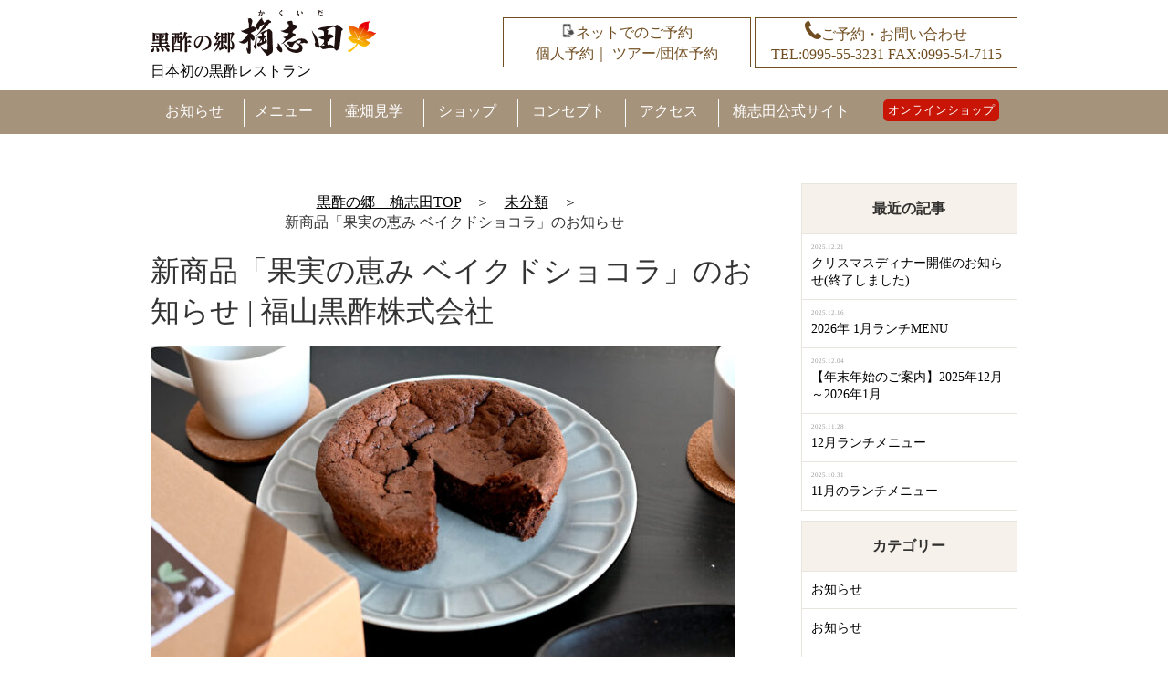

--- FILE ---
content_type: text/html; charset=UTF-8
request_url: https://kurozurestaurant.com/archives/2629
body_size: 11163
content:
<!DOCTYPE HTML>
<html lang="ja" prefix="og: http://ogp.me/ns#">
<head>
	<meta charset="UTF-8">
	<title>新商品「果実の恵み ベイクドショコラ」のお知らせ | 日本初の黒酢レストラン「黒酢の郷　桷志田」</title>
	<meta name="viewport" content="width=device-width,initial-scale=1.0">
	<link rel="icon" type="image/png" href="https://kurozurestaurant.com/renewalrest/wp-content/themes/custom-themes/img/icon.png">
	<link rel="stylesheet" href="https://maxcdn.bootstrapcdn.com/font-awesome/4.3.0/css/font-awesome.min.css">
	<link rel="apple-touch-icon" href="https://kurozurestaurant.com/renewalrest/wp-content/themes/custom-themes/img/apple-touch_icon.png">
	<meta name='robots' content='max-image-preview:large' />
	<style>img:is([sizes="auto" i], [sizes^="auto," i]) { contain-intrinsic-size: 3000px 1500px }</style>
	<meta name="keywords" content="黒酢レストラン,黒酢の郷,桷志田,かくいだ,黒酢,くろず,鹿児島,福山,観光,グルメ">
<meta name="description" content="">
<meta property="og:title" content="新商品「果実の恵み ベイクドショコラ」のお知らせ | 日本初の黒酢レストラン「黒酢の郷　桷志田」">
<meta property="og:type" content="article">
<meta property="og:description" content="">
<meta property="og:url" content="https://kurozurestaurant.com/archives/2629">
<meta property="og:image" content="https://kurozurestaurant.com/renewalrest/wp-content/themes/custom-themes/img/ogp.png">
<meta property="og:locale" content="ja_JP">
<meta property="og:site_name" content="日本初の黒酢レストラン「黒酢の郷　桷志田」">
<link rel='dns-prefetch' href='//yubinbango.github.io' />
<link rel="alternate" type="application/rss+xml" title="日本初の黒酢レストラン「黒酢の郷　桷志田」 &raquo; 新商品「果実の恵み ベイクドショコラ」のお知らせ のコメントのフィード" href="https://kurozurestaurant.com/archives/2629/feed" />
<script type="text/javascript">
/* <![CDATA[ */
window._wpemojiSettings = {"baseUrl":"https:\/\/s.w.org\/images\/core\/emoji\/16.0.1\/72x72\/","ext":".png","svgUrl":"https:\/\/s.w.org\/images\/core\/emoji\/16.0.1\/svg\/","svgExt":".svg","source":{"concatemoji":"https:\/\/kurozurestaurant.com\/renewalrest\/wp-includes\/js\/wp-emoji-release.min.js?ver=6.8.3"}};
/*! This file is auto-generated */
!function(s,n){var o,i,e;function c(e){try{var t={supportTests:e,timestamp:(new Date).valueOf()};sessionStorage.setItem(o,JSON.stringify(t))}catch(e){}}function p(e,t,n){e.clearRect(0,0,e.canvas.width,e.canvas.height),e.fillText(t,0,0);var t=new Uint32Array(e.getImageData(0,0,e.canvas.width,e.canvas.height).data),a=(e.clearRect(0,0,e.canvas.width,e.canvas.height),e.fillText(n,0,0),new Uint32Array(e.getImageData(0,0,e.canvas.width,e.canvas.height).data));return t.every(function(e,t){return e===a[t]})}function u(e,t){e.clearRect(0,0,e.canvas.width,e.canvas.height),e.fillText(t,0,0);for(var n=e.getImageData(16,16,1,1),a=0;a<n.data.length;a++)if(0!==n.data[a])return!1;return!0}function f(e,t,n,a){switch(t){case"flag":return n(e,"\ud83c\udff3\ufe0f\u200d\u26a7\ufe0f","\ud83c\udff3\ufe0f\u200b\u26a7\ufe0f")?!1:!n(e,"\ud83c\udde8\ud83c\uddf6","\ud83c\udde8\u200b\ud83c\uddf6")&&!n(e,"\ud83c\udff4\udb40\udc67\udb40\udc62\udb40\udc65\udb40\udc6e\udb40\udc67\udb40\udc7f","\ud83c\udff4\u200b\udb40\udc67\u200b\udb40\udc62\u200b\udb40\udc65\u200b\udb40\udc6e\u200b\udb40\udc67\u200b\udb40\udc7f");case"emoji":return!a(e,"\ud83e\udedf")}return!1}function g(e,t,n,a){var r="undefined"!=typeof WorkerGlobalScope&&self instanceof WorkerGlobalScope?new OffscreenCanvas(300,150):s.createElement("canvas"),o=r.getContext("2d",{willReadFrequently:!0}),i=(o.textBaseline="top",o.font="600 32px Arial",{});return e.forEach(function(e){i[e]=t(o,e,n,a)}),i}function t(e){var t=s.createElement("script");t.src=e,t.defer=!0,s.head.appendChild(t)}"undefined"!=typeof Promise&&(o="wpEmojiSettingsSupports",i=["flag","emoji"],n.supports={everything:!0,everythingExceptFlag:!0},e=new Promise(function(e){s.addEventListener("DOMContentLoaded",e,{once:!0})}),new Promise(function(t){var n=function(){try{var e=JSON.parse(sessionStorage.getItem(o));if("object"==typeof e&&"number"==typeof e.timestamp&&(new Date).valueOf()<e.timestamp+604800&&"object"==typeof e.supportTests)return e.supportTests}catch(e){}return null}();if(!n){if("undefined"!=typeof Worker&&"undefined"!=typeof OffscreenCanvas&&"undefined"!=typeof URL&&URL.createObjectURL&&"undefined"!=typeof Blob)try{var e="postMessage("+g.toString()+"("+[JSON.stringify(i),f.toString(),p.toString(),u.toString()].join(",")+"));",a=new Blob([e],{type:"text/javascript"}),r=new Worker(URL.createObjectURL(a),{name:"wpTestEmojiSupports"});return void(r.onmessage=function(e){c(n=e.data),r.terminate(),t(n)})}catch(e){}c(n=g(i,f,p,u))}t(n)}).then(function(e){for(var t in e)n.supports[t]=e[t],n.supports.everything=n.supports.everything&&n.supports[t],"flag"!==t&&(n.supports.everythingExceptFlag=n.supports.everythingExceptFlag&&n.supports[t]);n.supports.everythingExceptFlag=n.supports.everythingExceptFlag&&!n.supports.flag,n.DOMReady=!1,n.readyCallback=function(){n.DOMReady=!0}}).then(function(){return e}).then(function(){var e;n.supports.everything||(n.readyCallback(),(e=n.source||{}).concatemoji?t(e.concatemoji):e.wpemoji&&e.twemoji&&(t(e.twemoji),t(e.wpemoji)))}))}((window,document),window._wpemojiSettings);
/* ]]> */
</script>
<style id='wp-emoji-styles-inline-css' type='text/css'>

	img.wp-smiley, img.emoji {
		display: inline !important;
		border: none !important;
		box-shadow: none !important;
		height: 1em !important;
		width: 1em !important;
		margin: 0 0.07em !important;
		vertical-align: -0.1em !important;
		background: none !important;
		padding: 0 !important;
	}
</style>
<link rel='stylesheet' id='wp-block-library-css' href='https://kurozurestaurant.com/renewalrest/wp-includes/css/dist/block-library/style.min.css?ver=6.8.3' type='text/css' media='all' />
<style id='classic-theme-styles-inline-css' type='text/css'>
/*! This file is auto-generated */
.wp-block-button__link{color:#fff;background-color:#32373c;border-radius:9999px;box-shadow:none;text-decoration:none;padding:calc(.667em + 2px) calc(1.333em + 2px);font-size:1.125em}.wp-block-file__button{background:#32373c;color:#fff;text-decoration:none}
</style>
<style id='global-styles-inline-css' type='text/css'>
:root{--wp--preset--aspect-ratio--square: 1;--wp--preset--aspect-ratio--4-3: 4/3;--wp--preset--aspect-ratio--3-4: 3/4;--wp--preset--aspect-ratio--3-2: 3/2;--wp--preset--aspect-ratio--2-3: 2/3;--wp--preset--aspect-ratio--16-9: 16/9;--wp--preset--aspect-ratio--9-16: 9/16;--wp--preset--color--black: #000000;--wp--preset--color--cyan-bluish-gray: #abb8c3;--wp--preset--color--white: #ffffff;--wp--preset--color--pale-pink: #f78da7;--wp--preset--color--vivid-red: #cf2e2e;--wp--preset--color--luminous-vivid-orange: #ff6900;--wp--preset--color--luminous-vivid-amber: #fcb900;--wp--preset--color--light-green-cyan: #7bdcb5;--wp--preset--color--vivid-green-cyan: #00d084;--wp--preset--color--pale-cyan-blue: #8ed1fc;--wp--preset--color--vivid-cyan-blue: #0693e3;--wp--preset--color--vivid-purple: #9b51e0;--wp--preset--gradient--vivid-cyan-blue-to-vivid-purple: linear-gradient(135deg,rgba(6,147,227,1) 0%,rgb(155,81,224) 100%);--wp--preset--gradient--light-green-cyan-to-vivid-green-cyan: linear-gradient(135deg,rgb(122,220,180) 0%,rgb(0,208,130) 100%);--wp--preset--gradient--luminous-vivid-amber-to-luminous-vivid-orange: linear-gradient(135deg,rgba(252,185,0,1) 0%,rgba(255,105,0,1) 100%);--wp--preset--gradient--luminous-vivid-orange-to-vivid-red: linear-gradient(135deg,rgba(255,105,0,1) 0%,rgb(207,46,46) 100%);--wp--preset--gradient--very-light-gray-to-cyan-bluish-gray: linear-gradient(135deg,rgb(238,238,238) 0%,rgb(169,184,195) 100%);--wp--preset--gradient--cool-to-warm-spectrum: linear-gradient(135deg,rgb(74,234,220) 0%,rgb(151,120,209) 20%,rgb(207,42,186) 40%,rgb(238,44,130) 60%,rgb(251,105,98) 80%,rgb(254,248,76) 100%);--wp--preset--gradient--blush-light-purple: linear-gradient(135deg,rgb(255,206,236) 0%,rgb(152,150,240) 100%);--wp--preset--gradient--blush-bordeaux: linear-gradient(135deg,rgb(254,205,165) 0%,rgb(254,45,45) 50%,rgb(107,0,62) 100%);--wp--preset--gradient--luminous-dusk: linear-gradient(135deg,rgb(255,203,112) 0%,rgb(199,81,192) 50%,rgb(65,88,208) 100%);--wp--preset--gradient--pale-ocean: linear-gradient(135deg,rgb(255,245,203) 0%,rgb(182,227,212) 50%,rgb(51,167,181) 100%);--wp--preset--gradient--electric-grass: linear-gradient(135deg,rgb(202,248,128) 0%,rgb(113,206,126) 100%);--wp--preset--gradient--midnight: linear-gradient(135deg,rgb(2,3,129) 0%,rgb(40,116,252) 100%);--wp--preset--font-size--small: 13px;--wp--preset--font-size--medium: 20px;--wp--preset--font-size--large: 36px;--wp--preset--font-size--x-large: 42px;--wp--preset--spacing--20: 0.44rem;--wp--preset--spacing--30: 0.67rem;--wp--preset--spacing--40: 1rem;--wp--preset--spacing--50: 1.5rem;--wp--preset--spacing--60: 2.25rem;--wp--preset--spacing--70: 3.38rem;--wp--preset--spacing--80: 5.06rem;--wp--preset--shadow--natural: 6px 6px 9px rgba(0, 0, 0, 0.2);--wp--preset--shadow--deep: 12px 12px 50px rgba(0, 0, 0, 0.4);--wp--preset--shadow--sharp: 6px 6px 0px rgba(0, 0, 0, 0.2);--wp--preset--shadow--outlined: 6px 6px 0px -3px rgba(255, 255, 255, 1), 6px 6px rgba(0, 0, 0, 1);--wp--preset--shadow--crisp: 6px 6px 0px rgba(0, 0, 0, 1);}:where(.is-layout-flex){gap: 0.5em;}:where(.is-layout-grid){gap: 0.5em;}body .is-layout-flex{display: flex;}.is-layout-flex{flex-wrap: wrap;align-items: center;}.is-layout-flex > :is(*, div){margin: 0;}body .is-layout-grid{display: grid;}.is-layout-grid > :is(*, div){margin: 0;}:where(.wp-block-columns.is-layout-flex){gap: 2em;}:where(.wp-block-columns.is-layout-grid){gap: 2em;}:where(.wp-block-post-template.is-layout-flex){gap: 1.25em;}:where(.wp-block-post-template.is-layout-grid){gap: 1.25em;}.has-black-color{color: var(--wp--preset--color--black) !important;}.has-cyan-bluish-gray-color{color: var(--wp--preset--color--cyan-bluish-gray) !important;}.has-white-color{color: var(--wp--preset--color--white) !important;}.has-pale-pink-color{color: var(--wp--preset--color--pale-pink) !important;}.has-vivid-red-color{color: var(--wp--preset--color--vivid-red) !important;}.has-luminous-vivid-orange-color{color: var(--wp--preset--color--luminous-vivid-orange) !important;}.has-luminous-vivid-amber-color{color: var(--wp--preset--color--luminous-vivid-amber) !important;}.has-light-green-cyan-color{color: var(--wp--preset--color--light-green-cyan) !important;}.has-vivid-green-cyan-color{color: var(--wp--preset--color--vivid-green-cyan) !important;}.has-pale-cyan-blue-color{color: var(--wp--preset--color--pale-cyan-blue) !important;}.has-vivid-cyan-blue-color{color: var(--wp--preset--color--vivid-cyan-blue) !important;}.has-vivid-purple-color{color: var(--wp--preset--color--vivid-purple) !important;}.has-black-background-color{background-color: var(--wp--preset--color--black) !important;}.has-cyan-bluish-gray-background-color{background-color: var(--wp--preset--color--cyan-bluish-gray) !important;}.has-white-background-color{background-color: var(--wp--preset--color--white) !important;}.has-pale-pink-background-color{background-color: var(--wp--preset--color--pale-pink) !important;}.has-vivid-red-background-color{background-color: var(--wp--preset--color--vivid-red) !important;}.has-luminous-vivid-orange-background-color{background-color: var(--wp--preset--color--luminous-vivid-orange) !important;}.has-luminous-vivid-amber-background-color{background-color: var(--wp--preset--color--luminous-vivid-amber) !important;}.has-light-green-cyan-background-color{background-color: var(--wp--preset--color--light-green-cyan) !important;}.has-vivid-green-cyan-background-color{background-color: var(--wp--preset--color--vivid-green-cyan) !important;}.has-pale-cyan-blue-background-color{background-color: var(--wp--preset--color--pale-cyan-blue) !important;}.has-vivid-cyan-blue-background-color{background-color: var(--wp--preset--color--vivid-cyan-blue) !important;}.has-vivid-purple-background-color{background-color: var(--wp--preset--color--vivid-purple) !important;}.has-black-border-color{border-color: var(--wp--preset--color--black) !important;}.has-cyan-bluish-gray-border-color{border-color: var(--wp--preset--color--cyan-bluish-gray) !important;}.has-white-border-color{border-color: var(--wp--preset--color--white) !important;}.has-pale-pink-border-color{border-color: var(--wp--preset--color--pale-pink) !important;}.has-vivid-red-border-color{border-color: var(--wp--preset--color--vivid-red) !important;}.has-luminous-vivid-orange-border-color{border-color: var(--wp--preset--color--luminous-vivid-orange) !important;}.has-luminous-vivid-amber-border-color{border-color: var(--wp--preset--color--luminous-vivid-amber) !important;}.has-light-green-cyan-border-color{border-color: var(--wp--preset--color--light-green-cyan) !important;}.has-vivid-green-cyan-border-color{border-color: var(--wp--preset--color--vivid-green-cyan) !important;}.has-pale-cyan-blue-border-color{border-color: var(--wp--preset--color--pale-cyan-blue) !important;}.has-vivid-cyan-blue-border-color{border-color: var(--wp--preset--color--vivid-cyan-blue) !important;}.has-vivid-purple-border-color{border-color: var(--wp--preset--color--vivid-purple) !important;}.has-vivid-cyan-blue-to-vivid-purple-gradient-background{background: var(--wp--preset--gradient--vivid-cyan-blue-to-vivid-purple) !important;}.has-light-green-cyan-to-vivid-green-cyan-gradient-background{background: var(--wp--preset--gradient--light-green-cyan-to-vivid-green-cyan) !important;}.has-luminous-vivid-amber-to-luminous-vivid-orange-gradient-background{background: var(--wp--preset--gradient--luminous-vivid-amber-to-luminous-vivid-orange) !important;}.has-luminous-vivid-orange-to-vivid-red-gradient-background{background: var(--wp--preset--gradient--luminous-vivid-orange-to-vivid-red) !important;}.has-very-light-gray-to-cyan-bluish-gray-gradient-background{background: var(--wp--preset--gradient--very-light-gray-to-cyan-bluish-gray) !important;}.has-cool-to-warm-spectrum-gradient-background{background: var(--wp--preset--gradient--cool-to-warm-spectrum) !important;}.has-blush-light-purple-gradient-background{background: var(--wp--preset--gradient--blush-light-purple) !important;}.has-blush-bordeaux-gradient-background{background: var(--wp--preset--gradient--blush-bordeaux) !important;}.has-luminous-dusk-gradient-background{background: var(--wp--preset--gradient--luminous-dusk) !important;}.has-pale-ocean-gradient-background{background: var(--wp--preset--gradient--pale-ocean) !important;}.has-electric-grass-gradient-background{background: var(--wp--preset--gradient--electric-grass) !important;}.has-midnight-gradient-background{background: var(--wp--preset--gradient--midnight) !important;}.has-small-font-size{font-size: var(--wp--preset--font-size--small) !important;}.has-medium-font-size{font-size: var(--wp--preset--font-size--medium) !important;}.has-large-font-size{font-size: var(--wp--preset--font-size--large) !important;}.has-x-large-font-size{font-size: var(--wp--preset--font-size--x-large) !important;}
:where(.wp-block-post-template.is-layout-flex){gap: 1.25em;}:where(.wp-block-post-template.is-layout-grid){gap: 1.25em;}
:where(.wp-block-columns.is-layout-flex){gap: 2em;}:where(.wp-block-columns.is-layout-grid){gap: 2em;}
:root :where(.wp-block-pullquote){font-size: 1.5em;line-height: 1.6;}
</style>
<link rel='stylesheet' id='contact-form-7-css' href='https://kurozurestaurant.com/renewalrest/wp-content/plugins/contact-form-7/includes/css/styles.css?ver=5.2.2' type='text/css' media='all' />
<link rel='stylesheet' id='marx-css' href='https://kurozurestaurant.com/renewalrest/wp-content/themes/custom-themes/lib/css/marx.min.css?ver=6.8.3' type='text/css' media='all' />
<link rel='stylesheet' id='style-css' href='https://kurozurestaurant.com/renewalrest/wp-content/themes/custom-themes/style.css?ver=20230531' type='text/css' media='all' />
<script type="text/javascript" src="https://kurozurestaurant.com/renewalrest/wp-includes/js/jquery/jquery.min.js?ver=3.7.1" id="jquery-core-js"></script>
<script type="text/javascript" src="https://kurozurestaurant.com/renewalrest/wp-includes/js/jquery/jquery-migrate.min.js?ver=3.4.1" id="jquery-migrate-js"></script>
<script type="text/javascript" src="https://yubinbango.github.io/yubinbango/yubinbango.js?ver=6.8.3" id="yubinbango_js-js"></script>
<script type="text/javascript" src="https://kurozurestaurant.com/renewalrest/wp-content/themes/custom-themes/modernizr-custom.js?ver=6.8.3" id="modernizr-custom.js-js"></script>
<link rel="https://api.w.org/" href="https://kurozurestaurant.com/wp-json/" /><link rel="alternate" title="JSON" type="application/json" href="https://kurozurestaurant.com/wp-json/wp/v2/posts/2629" /><link rel="EditURI" type="application/rsd+xml" title="RSD" href="https://kurozurestaurant.com/renewalrest/xmlrpc.php?rsd" />
<meta name="generator" content="WordPress 6.8.3" />
<link rel="canonical" href="https://kurozurestaurant.com/archives/2629" />
<link rel='shortlink' href='https://kurozurestaurant.com/?p=2629' />
<link rel="alternate" title="oEmbed (JSON)" type="application/json+oembed" href="https://kurozurestaurant.com/wp-json/oembed/1.0/embed?url=https%3A%2F%2Fkurozurestaurant.com%2Farchives%2F2629" />
<link rel="alternate" title="oEmbed (XML)" type="text/xml+oembed" href="https://kurozurestaurant.com/wp-json/oembed/1.0/embed?url=https%3A%2F%2Fkurozurestaurant.com%2Farchives%2F2629&#038;format=xml" />

<!-- BEGIN: WP Social Bookmarking Light HEAD -->
<style type="text/css">
</style>
<!-- END: WP Social Bookmarking Light HEAD -->
		<style type="text/css" id="wp-custom-css">
			.video {
	width: 100%;
	max-width: 800px;
	margin: 40px auto 0 auto;
	aspect-ratio: 16 / 9;
}
.video iframe {
 	width: 100%;
	height: 100%;
}		</style>
			<!-- Google Analytics -->
<script>
(function(i,s,o,g,r,a,m){i['GoogleAnalyticsObject']=r;i[r]=i[r]||function(){
(i[r].q=i[r].q||[]).push(arguments)},i[r].l=1*new Date();a=s.createElement(o),
m=s.getElementsByTagName(o)[0];a.async=1;a.src=g;m.parentNode.insertBefore(a,m)
})(window,document,'script','https://www.google-analytics.com/analytics.js','ga');

ga('create', 'UA-13212660-2', 'auto');
ga('send', 'pageview');
</script>
<!-- End Google Analytics --><script src="https://ajax.googleapis.com/ajax/libs/jquery/1.9.1/jquery.min.js"></script>
<script src="https://ajax.googleapis.com/ajax/libs/jqueryui/1/jquery-ui.min.js"></script>
<script src="https://ajax.googleapis.com/ajax/libs/jqueryui/1/i18n/jquery.ui.datepicker-ja.min.js"></script>
<link rel="stylesheet" href="https://ajax.googleapis.com/ajax/libs/jqueryui/1/themes/humanity/jquery-ui.css" >
	<!--コンタクトフォーム7送信イベント-->
	<script>
	document.addEventListener( 'wpcf7mailsent', function( event ) {
		if ( '39' == event.detail.contactFormId ) {
	    ga('send', 'event', 'Contact Form1', 'submit1');
		}
		if ( '973' == event.detail.contactFormId ) {
	    ga('send', 'event', 'Contact Form2', 'submit2');
		}
		if ( '975' == event.detail.contactFormId ) {
	    ga('send', 'event', 'Contact Form3', 'submit3');
		}
	}, false );
	</script>
<script>
  $(function() {
    $("#datepicker").datepicker();
  });
</script>

</head>

<body id="anchorTop" class="wp-singular post-template-default single single-post postid-2629 single-format-standard wp-theme-custom-themes" itemschope="itemscope" itemtype="http://schema.org/WebPage">

<div id="wrapper">
<header id="header" role="banner" itemscope="itemscope" itemtype="http://schema.org/WPHeader">
	<div class="box">
		<div class="logo">
			<a href="https://kurozurestaurant.com/"><img src="https://kurozurestaurant.com/renewalrest/wp-content/themes/custom-themes/img/logo.png" alt="日本初の黒酢レストラン「黒酢の郷　桷志田」"><p>日本初の黒酢レストラン</p></a>
		</div>
		<div id="gNavSub">
			<ul>
				<li class="mail">
				<p><img src="https://kurozurestaurant.com/renewalrest/wp-content/uploads/2023/10/sumaho_icon_png.png">ネットでのご予約<br>
				<span><a href="https://www.tablecheck.com/shops/kurozurestaurant/reserve" style="opacity: 1; transition: all 0.5s ease-out;">個人予約</a></span>｜
				<span><a href="https://kurozurestaurant.com/groupreserve" style="opacity: 1; transition: all 0.5s ease-out;">ツアー/団体予約</a></span></p>
				</li>
				<li class="tel">
				<p><img src="https://kurozurestaurant.com/renewalrest/wp-content/themes/custom-themes/img/tel_icon.png">ご予約・お問い合わせ
				<span><a href="tel:0995553231">TEL:0995-55-3231</a></span>
FAX:0995-54-7115</p>				</li>
			</ul>
		</div>
		<nav id="gNav">
			<span class="btnNav">
				<i></i>
				<span>メニュー</span>
			</span>



<ul class="main">
  <li><a href="https://kurozurestaurant.com/archives/category/news/">お知らせ</a></li>
  <li class="menu__single gNavPc">
        <p class="init-bottom">メニュー</p>
        <ul class="menu__second-level">
            <li><a href="https://kurozurestaurant.com/menu">個人メニュー</a></li>
            <li><a href="https://kurozurestaurant.com/groupmenu">ツアー/団体メニュー</a></li>
            <li><a href="https://kurozurestaurant.com/archives/2429">テイクアウト</a></li>
        </ul>
    </li>
<li class="menu__single gNavSp">
        <p>メニュー</p>
            <a href="https://kurozurestaurant.com/menu">個人メニュー</a>
            <a href="https://kurozurestaurant.com/groupmenu">ツアー/団体メニュー</a>
            <a href="https://kurozurestaurant.com/archives/2429">テイクアウト</a>
    </li>
  <li><a href="https://kurozurestaurant.com/farm">壷畑見学</a></li>
  <li><a href="https://kurozurestaurant.com/shop">ショップ</a></li>
 <li><a href="https://kurozurestaurant.com/concept">コンセプト</a></li>
  <li><a href="https://kurozurestaurant.com/access">アクセス</a></li>
  <li><a href="https://www.kakuida.com/" target="_blank">桷志田公式サイト</a></li>
  <li class="ec"><span><a href="http://onlineshop.kakuida.com/" target="_blank">オンラインショップ</a></span></li>
  <li class="mail gNavSubSp">
    <p>ネットでのご予約</p>
    <span><a href="https://www.tablecheck.com/shops/kurozurestaurant/reserve">個人予約</a></span><span><a href="https://kurozurestaurant.com/groupreserve">ツアー/団体予約</a></span></li><br><br>
  <li class="tel gNavSubSp">
    <p>ご予約・お問い合わせ</p>
    <span><a href="tel:0995553231">TEL：0995-55-3231</a></span>
    <p>FAX：0995-54-7115</p>
  </li>
</ul>



		</nav>
	</div>
</header>
<div id="content">
  <main id="main" role="main" itemprop="mainContentOfPage" itemscope="itemscope" itemtype="http://schema.org/Blog">
    <div class="mainInner">
            <div id="breadCrumbWrap">
          <ol class="breadcrumb clearfix"><li itemscope="itemscope" itemtype="http://data-vocabulary.org/Breadcrumb"><a href="https://kurozurestaurant.com" itemprop="url"> <span itemprop="title">黒酢の郷　桷志田TOP</span></a>　＞　</li><li itemscope="itemscope" itemtype="http://data-vocabulary.org/Breadcrumb"><a href="https://kurozurestaurant.com/archives/category/%e6%9c%aa%e5%88%86%e9%a1%9e" itemprop="url"> <span itemprop="title">未分類</span></a>　＞　</li><li> 新商品「果実の恵み ベイクドショコラ」のお知らせ</li></ol>        </div>

        <article id="post-2629" class="article frame" itemscope="itemscope" itemtype="http://schema.org/BlogPosting">
          <header class="title">
            <h1 class="pageTitle" itemprop="headline">新商品「果実の恵み ベイクドショコラ」のお知らせ | 福山黒酢株式会社</h1>
          </header>
          <div class="freeTxt" itemprop="text">
            <p><img fetchpriority="high" decoding="async" width="640" height="427" class="alignnone size-medium wp-image-2630" src="https://kurozurestaurant.com/renewalrest/wp-content/uploads/2021/02/cho_image1-640x427.jpg" alt="" srcset="https://kurozurestaurant.com/renewalrest/wp-content/uploads/2021/02/cho_image1-640x427.jpg 640w, https://kurozurestaurant.com/renewalrest/wp-content/uploads/2021/02/cho_image1-768x512.jpg 768w, https://kurozurestaurant.com/renewalrest/wp-content/uploads/2021/02/cho_image1-304x203.jpg 304w, https://kurozurestaurant.com/renewalrest/wp-content/uploads/2021/02/cho_image1-237x158.jpg 237w, https://kurozurestaurant.com/renewalrest/wp-content/uploads/2021/02/cho_image1.jpg 1200w" sizes="(max-width: 640px) 100vw, 640px" /></p>
<h2>新商品「果実の恵み ガトーショコラ」</h2>
<h2>＜オンラインショップでは近日発売予定！＞</h2>
<p>今週末2/14はバレンタイン！<br />
新商品の<strong>先行発売</strong>を黒酢レストラン「黒酢の郷　桷志田」にて行います。<br />
（今回は全て手作りの為、店舗のみの販売になります。申し訳ございません。）<br />
こちらは数量限定となりますので、絶対食べてみたい！と思っていただけましたら<br />
レストランにお電話予約をどうぞ♪<br />
0995-55-3231</p>
<p>にてお待ちしております。<br />
&#8212;&#8212;&#8212;&#8212;&#8212;&#8212;&#8212;&#8212;&#8212;&#8211;<br />
ケーキを開発した担当パティシエからケーキの味を説明してもらいました♪<br />
<img decoding="async" width="640" height="427" class="alignnone size-medium wp-image-2631" src="https://kurozurestaurant.com/renewalrest/wp-content/uploads/2021/02/DSC_0978-640x427.jpg" alt="" srcset="https://kurozurestaurant.com/renewalrest/wp-content/uploads/2021/02/DSC_0978-640x427.jpg 640w, https://kurozurestaurant.com/renewalrest/wp-content/uploads/2021/02/DSC_0978-768x513.jpg 768w, https://kurozurestaurant.com/renewalrest/wp-content/uploads/2021/02/DSC_0978-304x203.jpg 304w, https://kurozurestaurant.com/renewalrest/wp-content/uploads/2021/02/DSC_0978-237x158.jpg 237w, https://kurozurestaurant.com/renewalrest/wp-content/uploads/2021/02/DSC_0978.jpg 1200w" sizes="(max-width: 640px) 100vw, 640px" /></p>
<p>熟成黒酢「桷志田」につけた、鹿児島県産・熊本県産のブルベリーを<br />
濃厚なショコラ生地に練り込み、しっとりと焼き上げました。<br />
お召し上がり頂くと、甘酸っぱいブルーベリーが<br />
なめらかなベイクドショコラを爽やかに彩ります。<br />
そのままお召し上がりいただいても、少しレンジで温めても、どちらも違った美味しさが味わえます！<br />
通販開始まで、もうしばらくお待ち下さい！<br />
&#8212;&#8212;&#8212;&#8212;&#8212;&#8212;&#8212;&#8212;&#8212;&#8212;&#8212;&#8212;&#8212;&#8212;&#8212;&#8212;&#8212;&#8212;&#8212;&#8212;&#8212;&#8212;&#8212;</p>
<p>待ちきれない方には！担当パティシエが以前考案したレンジで簡単おからチョコケーキのレシピをご紹介！<br />
週末、作って見て下さい♪<br />
<a href="https://www.kakuida.com/life/%e3%81%8a%e3%81%8b%e3%82%89%e3%83%81%e3%83%a7%e3%82%b3%e3%82%b1%e3%83%bc%e3%82%ad.html">＜おからチョコケーキはこちら＞</a><br />
※こちらのレシピは商品とは異なるお味になります。</p>
          </div>
          <footer>
            <div id="socialBtn">
              <div class='wp_social_bookmarking_light'>        <div class="wsbl_facebook_like"><iframe src="//www.facebook.com/plugins/like.php?href=https%3A%2F%2Fkurozurestaurant.com%2Farchives%2F2629&amp;layout=button_count&amp;show_faces=false&amp;width=130&amp;action=like&amp;share=true&amp;locale=ja_JP&amp;height=35" scrolling="no" frameborder="0" style="border:none; overflow:hidden; width:130px; height:35px;" allowTransparency="true"></iframe></div>        <div class="wsbl_twitter"><a href="https://twitter.com/share" class="twitter-share-button" data-url="https://kurozurestaurant.com/archives/2629" data-text="新商品「果実の恵み ベイクドショコラ」のお知らせ" data-lang="ja">Tweet</a></div>        <div class="wsbl_hatena_button"><a href="//b.hatena.ne.jp/entry/https://kurozurestaurant.com/archives/2629" class="hatena-bookmark-button" data-hatena-bookmark-title="新商品「果実の恵み ベイクドショコラ」のお知らせ" data-hatena-bookmark-layout="simple-balloon" title="このエントリーをはてなブックマークに追加"> <img src="//b.hatena.ne.jp/images/entry-button/button-only@2x.png" alt="このエントリーをはてなブックマークに追加" width="20" height="20" style="border: none;" /></a><script type="text/javascript" src="//b.hatena.ne.jp/js/bookmark_button.js" charset="utf-8" async="async"></script></div>        <div class="wsbl_line"><a href='http://line.me/R/msg/text/?%E6%96%B0%E5%95%86%E5%93%81%E3%80%8C%E6%9E%9C%E5%AE%9F%E3%81%AE%E6%81%B5%E3%81%BF%20%E3%83%99%E3%82%A4%E3%82%AF%E3%83%89%E3%82%B7%E3%83%A7%E3%82%B3%E3%83%A9%E3%80%8D%E3%81%AE%E3%81%8A%E7%9F%A5%E3%82%89%E3%81%9B%0D%0Ahttps%3A%2F%2Fkurozurestaurant.com%2Farchives%2F2629' title='LINEで送る' rel=nofollow class='wp_social_bookmarking_light_a' ><img src='https://kurozurestaurant.com/renewalrest/wp-content/plugins/wp-social-bookmarking-light/public/images/line88x20.png' alt='LINEで送る' title='LINEで送る' width='88' height='20' class='wp_social_bookmarking_light_img' /></a></div></div>
<br class='wp_social_bookmarking_light_clear' />
            </div>
          </footer>
        </article>
        
          <aside id="relatedLoop" class="frame loop">
        <h2 class="listTitle">その他の未分類</h2>
        <ul class="box">
                      <li class="list">
              <h3 class="postTitle"><a href="https://kurozurestaurant.com/archives/4559">2026年 1月ランチMENU</a></h3>
            </li>
                      <li class="list">
              <h3 class="postTitle"><a href="https://kurozurestaurant.com/archives/4486">11月のランチメニュー</a></h3>
            </li>
                      <li class="list">
              <h3 class="postTitle"><a href="https://kurozurestaurant.com/archives/4354">まぐろづくしフェア実施中</a></h3>
            </li>
                      <li class="list">
              <h3 class="postTitle"><a href="https://kurozurestaurant.com/archives/4347">冷た～い！ 夏のご褒美スイーツ祭</a></h3>
            </li>
                      <li class="list">
              <h3 class="postTitle"><a href="https://kurozurestaurant.com/archives/4346">夏休み体験学習のお知らせ</a></h3>
            </li>
                      <li class="list">
              <h3 class="postTitle"><a href="https://kurozurestaurant.com/archives/4190">【年末年始のご案内】2024年12月～2025年1月</a></h3>
            </li>
                      <li class="list">
              <h3 class="postTitle"><a href="https://kurozurestaurant.com/archives/4177">12月のランチメニュー（終了しました）</a></h3>
            </li>
                      <li class="list">
              <h3 class="postTitle"><a href="https://kurozurestaurant.com/archives/4022">4月のランチメニュー(終了しました）</a></h3>
            </li>
                      <li class="list">
              <h3 class="postTitle"><a href="https://kurozurestaurant.com/archives/3994">2月のランチメニュー(終了しました）</a></h3>
            </li>
                      <li class="list">
              <h3 class="postTitle"><a href="https://kurozurestaurant.com/archives/3976">１月のランチメニュー(終了しました）</a></h3>
            </li>
                  </ul>

        <div class="btn btnAll">
          <a href="https://kurozurestaurant.com/archives/category/%e6%9c%aa%e5%88%86%e9%a1%9e">未分類 一覧 ≫</a>
        </div>

      </aside>
    
    </div><!-- /mainInner -->
  </main><!-- /main -->
    <div id="side" role="complementary" itemscope="itemscope" itemtype="http://schema.org/WPSideBar">
    <div class="sideInner">
      
		<div id="recent-posts-2" class="widget_recent_entries sideWidget"><div class="sideWidgetInner">
		<h4 class="sideTitle"><span class="sideTitleInner">最近の記事</span></h4>
		<ul>
											<li>
					<a href="https://kurozurestaurant.com/archives/4481">クリスマスディナー開催のお知らせ(終了しました)</a>
											<span class="post-date">2025.12.21</span>
									</li>
											<li>
					<a href="https://kurozurestaurant.com/archives/4559">2026年 1月ランチMENU</a>
											<span class="post-date">2025.12.16</span>
									</li>
											<li>
					<a href="https://kurozurestaurant.com/archives/4550">【年末年始のご案内】2025年12月～2026年1月</a>
											<span class="post-date">2025.12.04</span>
									</li>
											<li>
					<a href="https://kurozurestaurant.com/archives/4537">12月ランチメニュー</a>
											<span class="post-date">2025.11.28</span>
									</li>
											<li>
					<a href="https://kurozurestaurant.com/archives/4486">11月のランチメニュー</a>
											<span class="post-date">2025.10.31</span>
									</li>
					</ul>

		</div></div><div id="categories-2" class="widget_categories sideWidget"><div class="sideWidgetInner"><h4 class="sideTitle"><span class="sideTitleInner">カテゴリー</span></h4>
			<ul>
					<li class="cat-item cat-item-10"><a href="https://kurozurestaurant.com/archives/category/news">お知らせ</a>
</li>
	<li class="cat-item cat-item-5"><a href="https://kurozurestaurant.com/archives/category/news/notice">お知らせ</a>
</li>
	<li class="cat-item cat-item-6"><a href="https://kurozurestaurant.com/archives/category/news/event">イベント情報</a>
</li>
	<li class="cat-item cat-item-9"><a href="https://kurozurestaurant.com/archives/category/news/gallery">ギャラリーよかもん広場からのお知らせ</a>
</li>
	<li class="cat-item cat-item-8"><a href="https://kurozurestaurant.com/archives/category/news/lunch">ランチメニューのお知らせ</a>
</li>
	<li class="cat-item cat-item-1"><a href="https://kurozurestaurant.com/archives/category/%e6%9c%aa%e5%88%86%e9%a1%9e">未分類</a>
</li>
	<li class="cat-item cat-item-4"><a href="https://kurozurestaurant.com/archives/category/news/notice-restaurant">黒酢レストランからのお知らせ</a>
</li>
			</ul>

			</div></div>    </div><!-- /sideInner -->
  </div><!-- /side -->
</div><!-- /content -->
<section id="yoyaku" class="frame">
	<h2>ご予約</h2>
	<div class="btnBox">
		<div class="btn btnAll">
			<a href="https://www.tablecheck.com/shops/kurozurestaurant/reserve">個人のお客様の<br>
				ご予約はこちら</a>
		</div>
		<div class="btn btnAll">
			<a href="https://kurozurestaurant.com/groupreserve">ツアー/団体のお客様の<br>
				ご予約・お問い合わせはこちら</a>
		</div>
	</div>
</section>
<footer id="footer">
	<div class="wrap">
		<div class="left">
			<div class="logo">
				<a href="https://kurozurestaurant.com/"><img src="https://kurozurestaurant.com/renewalrest/wp-content/themes/custom-themes/img/logo.png" alt="日本初の黒酢レストラン「黒酢の郷　桷志田」"><p>日本初の黒酢レストラン</p></a>
			</div>
			<p>〒899-4501<br>
				鹿児島県霧島市福山町<br>
				福山311-2<br>
				電話番号 0995-55-3231<br>
				FAX番号 0995-54-7115<br>
				<br>
				営業時間 9:00 - 17:00<br>
				<br>
				ランチタイム(平日) 11:00-15:00<br>
				ランチタイム(土･日･祝)  10:30-15:00<br>
				アフタヌーンティー 15:00 - 17:00</p>
		</div>

		<div class="right">
			<div>
				<ul>
					<li>黒酢の郷</li>
					<li>
						<ul>
							<li><a href="https://kurozurestaurant.com/menu">個人メニュー</a></li>
							<li><a href="https://kurozurestaurant.com/groupmenu">ツアー/団体メニュー</a></li>
							<li><a href="https://kurozurestaurant.com/farm">壷畑見学</a></li>
							<li><a href="https://kurozurestaurant.com/shop">ショップ</a></li>
						</ul>
					</li>
				</ul>
			</div>
			<div>
				<ul>
					<li><a href="https://kurozurestaurant.com/access">》アクセス</a></li>
					<li>ご予約</li>
					<li>
						<ul>
							<li><a href="https://www.tablecheck.com/shops/kurozurestaurant/reserve">個人のお客様</a></li>
							<li><a href="https://kurozurestaurant.com/groupreserve">ツアー/団体のお客様</a></li>
						</ul>
					</li>
				</ul>
			</div>
			<div>
				<ul>
					<li><a href="https://www.kakuida.com/company/" target="_blank">》会社概要</a></li>
					<li><a href="https://kurozurestaurant.com/concept">》コンセプト</a></li>
					<li><a href="https://kurozurestaurant.com/contact">》お問い合わせ</a></li>
				</ul>
			</div>
		</div>

		<div class="full">
			<ul>
				<li class="sns facebook"><a href="https://www.facebook.com/kakuida/" target="_blank"><i class="fa fa-facebook-square" aria-hidden="true"></i><span> Facebook</span></a></li>
				<li class="sns twitter"><a href="https://twitter.com/kakuidatubochan" target="_blank"><i class="fa fa-twitter-square" aria-hidden="true"></i><span> Twitter</span></a></li>
				<li class="sns tripadviser"><a href="https://page.line.me/lxk6657x?openQrModal=true" target="_blank">LINEお友達</a></li>
				<li class="ec"><a href="http://onlineshop.kakuida.com/" target="_blank">オンラインショップ</a></li>
				<li class="ec"><a href="https://www.instagram.com/kakuida_restaurant/" target="_blank">instaguram</a></li>
				<li class="sns tripadviser"><a href="https://www.tripadvisor.jp/Restaurant_Review-g1022935-d3476925-Reviews-Kakuida-Kirishima_Kagoshima_Prefecture_Kyushu_Okinawa.html" target="_blank">トリップアドバイザー</a></li>
			</ul>
		</div>
		<p id="footerCopy">&copy;&nbsp;2026&nbsp;日本初の黒酢レストラン「黒酢の郷　桷志田」.</p>
	</div><!-- /wrap -->
	<a href="#anchorTop" id="pageTop"><span></span></a>
</footer>
</div><!-- /wrapper -->
<script type="speculationrules">
{"prefetch":[{"source":"document","where":{"and":[{"href_matches":"\/*"},{"not":{"href_matches":["\/renewalrest\/wp-*.php","\/renewalrest\/wp-admin\/*","\/renewalrest\/wp-content\/uploads\/*","\/renewalrest\/wp-content\/*","\/renewalrest\/wp-content\/plugins\/*","\/renewalrest\/wp-content\/themes\/custom-themes\/*","\/*\\?(.+)"]}},{"not":{"selector_matches":"a[rel~=\"nofollow\"]"}},{"not":{"selector_matches":".no-prefetch, .no-prefetch a"}}]},"eagerness":"conservative"}]}
</script>

<!-- BEGIN: WP Social Bookmarking Light FOOTER -->    <script>!function(d,s,id){var js,fjs=d.getElementsByTagName(s)[0],p=/^http:/.test(d.location)?'http':'https';if(!d.getElementById(id)){js=d.createElement(s);js.id=id;js.src=p+'://platform.twitter.com/widgets.js';fjs.parentNode.insertBefore(js,fjs);}}(document, 'script', 'twitter-wjs');</script><!-- END: WP Social Bookmarking Light FOOTER -->
<script type="text/javascript" id="contact-form-7-js-extra">
/* <![CDATA[ */
var wpcf7 = {"apiSettings":{"root":"https:\/\/kurozurestaurant.com\/wp-json\/contact-form-7\/v1","namespace":"contact-form-7\/v1"}};
/* ]]> */
</script>
<script type="text/javascript" src="https://kurozurestaurant.com/renewalrest/wp-content/plugins/contact-form-7/includes/js/scripts.js?ver=5.2.2" id="contact-form-7-js"></script>
<script type="text/javascript" src="https://kurozurestaurant.com/renewalrest/wp-content/themes/custom-themes/cmn.js?ver=6.8.3" id="cmn_js-js"></script>
</body>
</html>

--- FILE ---
content_type: text/css
request_url: https://kurozurestaurant.com/renewalrest/wp-content/themes/custom-themes/style.css?ver=20230531
body_size: 8697
content:
@charset "UTF-8";
/*
Theme Name: custom
*/
body {
	font-family: 游明朝, "Yu Mincho", YuMincho, "Hiragino Mincho ProN", HGS明朝E, メイリオ, Meiryo, serif;
	font-size: 16px;
}
#wrapper {
	overflow: hidden;
}
a {
	color: #000;
	text-decoration: underline;
}
a:hover {
	color: #000;
}
::-moz-selection {
color: #000;
}
::selection {
	color: #000;
}
.btn {
	float: none;
	text-align: center;
	border: none;
	margin: 0;
	padding: 0.5rem 0 0;
}
.btn a {
	color: #fff;
	background: #222;
	font-size: 1.4rem;
	padding: 1rem 2rem;
	border-radius: 4px;
	text-decoration: none;
}
.btnAll {
	padding: 3rem 0 0;
}
.btnAll a {
	text-decoration: none;
	padding: 3rem 4rem;
	font-size: 1.7rem;
	display: inline-block;
}
section {
	margin-bottom: 4rem;
}
h1 {
	font-size: 3rem;
	border: none;
}
h2 {
	font-size: 2.4rem;
}
h3 {
	font-size: 1.8rem;
}
h4 {
	font-size: 1.5rem;
}
table {
	width: 100%;
	border-top: 1px solid #ddd;
}
th, td {
	border-top: none;
	/*border-bottom: 1px solid #ddd;*/
	padding: 3rem;
}
th {
	background: #f5f5f5;
	min-width: 6em;
}
td {
	text-align: left;
}
.frame {
	padding-left: 0 !important;
	padding-right: 0 !important;
}
#header {
	margin: 0;
}
#header .box, #main {
	width: 100%;
}
#header #gNav {
	text-align: center;
	background-color: #a6937c;
	height: 3em;
}
#header .logo {
	display: block;
	max-width: 950px;
	margin: auto;
	margin-top: 1rem;
}
#header .logo img {
	max-width: 100%;
}
#header #gNav ul {
	max-width: 950px;
	width: 100%;
	margin: 0 auto;
	padding: 1rem 0 1rem;
	display: -webkit-flex;
	display: -ms-flex;
	display: flex;
	justify-content: space-between;
	-webkit-box-align: center;
	-ms-flex-align: center;
	align-items: center;
}
#gNav ul li {
	padding: 0;
height:30px;
	border-left: solid 1px white;
}
#gNav div ul li:nth-child(7) {
	display: inline-block;
	border-right: solid 1px white;
}
#gNav div ul li:nth-child(8) {
	display: inline-block;
	padding: 1rem 0;
	border-left: 0;
}
#header #gNav .btnNav {
	display: none;
}
#header #gNav ul li a {
	display: inline-block;
	font-size: 1.5rem;
	margin: 0 1.2rem;
	padding: 0.2rem;
	vertical-align: middle;
	text-decoration: none;
	color: #fff;
}
#gNavSub {
	display: block;
	max-width: 950px;
	margin: auto;
	margin-top: -8rem;
}
#gNavSub ul li {
	list-style: none;
	/*color: #a6937c;*/
color: #714e21;
}
#gNavSub ul li a {
	/*color: #a6937c;*/
color: #714e21;
	text-decoration: none;
}
#gNavSub ul li.mail p, #gNavSub ul li.tel p {
	padding: 3px;
	border: solid 1px #714e21;
	width: 17em;
}
#gNavSub ul li.tel p{	width: 18em;}
#gNavSub ul li.mail, #gNavSub ul li.tel {
	display: inline-block;
}
#gNavSub ul li.mail p img {
	vertical-align: text-bottom;
	height: 17px;margin: 2.1px auto;
}
#gNavSub ul li.mail, #gNavSub ul li.tel {
	text-align: center;
	vertical-align: top;
}
#gNavSub ul {
	text-align: right;
}
#header div div.logo a, #footer div div.left div a {
	text-decoration: none;
}
.gNavSubSp {
	display: none;
}
#mainVisual {
	position: relative;
}
#mainVisual .n2-ss-slide, #mainVisual .n2-ss-slider-1, #mainVisual img {
	width: 100% !important;
}
#mainVisual .n2-ss-slide {
	height: 100% !important;
}
.nextend-arrow {
	-webkit-transform-origin: center center;
	transform-origin: center center;
	top: 48% !important;
	width: 30px !important;
	height: 30px !important;
}
.nextend-arrow-previous {
	left: 4% !important;
	-webkit-transform: rotate(-45deg) !important;
	transform: rotate(-45deg) !important;
	border-top: 2px solid #fff !important;
	border-left: 2px solid #fff !important;
}
.nextend-arrow-next {
	right: 4% !important;
	-webkit-transform: rotate(-45deg);
	transform: rotate(-45deg);
	border-bottom: 2px solid #fff !important;
	border-right: 2px solid #fff !important;
}
#breadCrumbWrap ol {
	display: inline-block;
	padding: 1rem 0 0;
	margin: 0 auto;
	list-style: none;
}
#breadCrumbWrap ol li {
	display: inline-block;
}
.home #main {
	width: 100%
}
#main {
	max-width: 100%;
	padding: 0;
	text-align: center;
}
.home p {
	line-height: 1.8em;
}
.archive #content, .single #content, .page #content {
	width: 950px;
	margin: 0 auto;
	margin-top: 5rem;
}
.home #content {
	width: 100%;
}
.clear {
	clear: both;
}
.home section.frame {
	text-align: center;
	padding-bottom: 3em;
}
#frontLoop {
	text-align: center;
	clear: both;
	background: #f6f1e8;
	padding-bottom: 3em;
}
#frontLoop ul {
	text-align: left;
	display: inline-block;
	list-style: none;
	line-height: 4rem;
}
section#yoyaku.frame {
	text-align: center;
	padding-bottom: 3em;
}
.home h2 {
	border-bottom: solid #C81506;
	padding: 0.5em;
	display: inline-block;
}
.home section div.left {
	display: inline-block;
	float: left;
	width: 50%;
	padding: 1%;
}
.home section div.right {
	display: inline-block;
	float: right;
	width: 50%;
	padding: 1%;
}
.frame .topBox {
	max-width: 950px;
	margin: auto;
}
#topKengaku div div div.right h2 {
	width: 80%;
}
.btnAll a {
	padding: 0.5em 1.5em 0.5em;
}
#main div div.topBox p {
	padding: 1%;
}
#topIntro .title {
	font-size: 4rem;
	border: none;
	margin: 0;
	letter-spacing: 2px;
	padding-top: 0;
	line-height: 1.7;
	margin-bottom: 3rem;
}

#topIntro .txt {
	line-height: 1.7;
	margin-bottom: 0;
}
#topKengaku div div div.right div {
	padding-right: 1%;
}
#main div div.topBox .food2 div {
	max-width: 950px;
	margin: auto;
	padding-right: 2%;
}
#topShop {
	padding-top: 3em;
}
#topShop .three {
	width: 100%;
	display: inline-block;
}
#topShop div .product {
	display: inline-block;
	width: 32%;
}
#topShop {
	background: url(https://kurozurestaurant.com/renewalrest/wp-content/themes/custom-themes/img/shop_bg.png);
	background-repeat: no-repeat;
	background-size: cover;
	background-color: #f6f1e8;
	background-position: center bottom;
}
#topShop .clear .right {
	padding: 6%;
	margin-bottom: 3em;
	background: url(https://kurozurestaurant.com/renewalrest/wp-content/themes/custom-themes/img/Shop_bg.png);
	background-repeat: no-repeat;
	background-size: contain;
	background-position: center;
}
#topFood {
	margin-bottom: 0;
	background-color: #a6937c;
}

#topFood .full{background: url(https://kurozurestaurant.com/renewalrest/wp-content/themes/custom-themes/img/food_bg.png);
	background-repeat: no-repeat;
	background-size: cover;
	background-position: bottom center;
    margin: 0 -1rem 0;
}


#topKengaku .btnAll a {
	margin-bottom: 3em;
}
#topAccess div.clear div.left p {
	text-align: left;
}
#topAccess p {
	clear: both;
	text-align: left;
}
#topAccess .btn {
	text-align: right;
}
#topAccess h2, #frontLoop h2 {
	text-align: center;
	font-size: 4rem;
	margin: 2rem 0;
	border: none;
}
#topAccess .left {
	display: inline-block;
	float: left;
	width: 28%;
	padding: 1%;
}
#topAccess .right {
	width: 70%;
}
#topAccess div.clear {
	clear: both;
}
.home .btnAll {
	padding: 3rem 0 0;
	text-align: right;
	margin-right: 3%;
}
#yoyaku h2 {
	color: white;
	font-size: 22px;
	position: relative;
	top: -80px;
	border: none;
	background: black;
	display: inline-block;
	padding: 1em;
	border-radius: 60px;
	height: 5.5em;
	width: 5.5em;
	z-index: -1
}
#yoyaku {
	clear: both;
	background: black;
	margin-bottom: -4em;
	margin-top: 5em;
}
#yoyaku .btnBox .btn a{
	background: white!important;
	color: black!important;
	padding: 1em;
}

#yoyaku .btnBox {
	padding-top: 0;
	margin-top: -9em;
	z-index: 2;
	padding-bottom: 4rem;
}
#yoyaku .btn {
	display: inline-block;
	width: 30em;
	text-align: center;
	margin: 0;
	padding-top: 1rem;
}
#footer {
	background-color: #a6937c;
	padding: 3em 1em 1em 1em;
	text-align: left;
	margin-bottom: 0;
}
#footer .wrap {
	max-width: 950px;
	margin: auto;
}
#footer .wrap .left {
	float: left;
	width: 40%;
	color: black;
}
#footer .wrap .right {
	float: right;
	width: 60%;
	color: white;
	padding: 5em 1em 2em;
}
#footer .wrap .right a {
	color: white;
}
#footer .wrap .full, #footer .wrap .full a {
	clear: both;
	color: white;
	text-align: right;
}
#footer .full ul li, #footer .right ul li {
	list-style: none;
}
#footer .full ul li {
	display: inline-block;
}
#footer .right ul li ul li {
	list-style: disc;
}
#footer ul li.sns.facebook a {
	opacity: 1;
	transition: all 0.5s ease-out;
	background: #4267b2;
	padding: 4px;
	text-decoration: none;
	border-radius: 5px;
}
#footer ul li.sns.twitter a {
	opacity: 1;
	transition: all 0.5s ease-out;
	background: #1b95e0;
	padding: 4px;
	text-decoration: none;
	border-radius: 5px;
}
#footer ul li.sns.tripadviser a {
	opacity: 1;
	transition: all 0.5s ease-out;
	background: #00af87;
	padding: 4px;
	text-decoration: none;
	border-radius: 5px;
}
#footer ul li.ec {
	list-style: none;
	display: inline-block;
	line-height: 6rem;
}
#footer ul li.ec a, #gNav ul li span a {
	text-decoration: none;
	opacity: 1;
	transition: all 0.5s ease-out;
	background: #c81506;
	padding: 5px!important;
	text-decoration: none;
	border-radius: 5px;
	font-size: 1.2rem!important;
	height: 2em;
}
#footer div div.left div a p {
	margin-top: 3px;
}
/*#gNavSub ul li.tel span a {
	font-size: 20px
}*/
.gNavSubSp {
	display: none;
}
#footer div div.right div {
	display: inline-block!important;
	vertical-align: top;
	line-height: 3rem;
}
#footer #footerCopy {
	text-align: center;
}
.single-post #side,  .archive #side,  .page #side,  .error404 #side,  .search-results #side {
	float: right;
	width: 25%;
}
/*news_main*/
.single-post #main,  .archive #main,  .search-results #main {
	float: left;
	width: 70%;
	margin-bottom: 10rem;
}
.home #main {
	float: none;
	width: 100%;
}
.single-post #main #socialBtn .wp_social_bookmarking_light_clear {
	display: none;
}
.single-post #main #socialBtn .wp_social_bookmarking_light {
	display: -webkit-box;
	display: -ms-flexbox;
	display: flex;
	-ms-flex-wrap: wrap;
	flex-wrap: wrap;
}
.single-post #main #socialBtn .wp_social_bookmarking_light > div {
	height: 20px;
	margin: 0 0.8rem 0.8rem 0;
}
.single-post #main #socialBtn .wp_social_bookmarking_light > div iframe {
	vertical-align: top;
}
.single-post #main #socialBtn .wp_social_bookmarking_light .wsbl_line img {
	width: auto;
	height: 100%;
}
article header time {
	line-height: 2em;
}
/*news_side*/
.single-post #side,  .archive #side,  .page #side,  .error404 #side,  .search-results #side {
	float: right;
	width: 25%;
}
.single-post #side .sideWidgetInner,  .archive #side .sideWidgetInner,  .page #side .sideWidgetInner,  .error404 #side .sideWidgetInner,  .search-results #side .sideWidgetInner {
	border: 1px solid #e8e4de;
	margin-bottom: 1rem;
	text-align: center;
}
.single-post #side .sideWidgetInner .sideTitle,  .archive #side .sideWidgetInner .sideTitle,  .page #side .sideWidgetInner .sideTitle,  .error404 #side .sideWidgetInner .sideTitle,  .search-results #side .sideWidgetInner .sideTitle {
	background: #f6f1ea;
	padding: 1.5rem 0;
	font-size: 1.5rem;
	margin: 0;
}
.single-post #side .sideWidgetInner ul,  .archive #side .sideWidgetInner ul,  .page #side .sideWidgetInner ul,  .error404 #side .sideWidgetInner ul,  .search-results #side .sideWidgetInner ul {
	margin: 0;
	padding: 0;
	list-style: none;
}
.single-post #side .sideWidgetInner ul li,  .archive #side .sideWidgetInner ul li,  .page #side .sideWidgetInner ul li,  .error404 #side .sideWidgetInner ul li,  .search-results #side .sideWidgetInner ul li {
	border-top: 1px solid #e8e4de;
	margin: 0;
	padding: 1rem;
	font-size: 1.3rem;
}
.single-post #side .sideWidgetInner ul li a,  .archive #side .sideWidgetInner ul li a,  .page #side .sideWidgetInner ul li a,  .error404 #side .sideWidgetInner ul li a,  .search-results #side .sideWidgetInner ul li a {
	text-decoration: none;
}
.single-post #side #recent-posts-2 li,  .archive #side #recent-posts-2 li,  .page #side #recent-posts-2 li,  .error404 #side #recent-posts-2 li,  .search-results #side #recent-posts-2 li {
	text-align: left;
	position: relative;
	padding-top: 2.1rem;
}
.single-post #side #recent-posts-2 li .post-date,  .archive #side #recent-posts-2 li .post-date,  .page #side #recent-posts-2 li .post-date,  .error404 #side #recent-posts-2 li .post-date,  .search-results #side #recent-posts-2 li .post-date {
	position: absolute;
	left: 1rem;
	top: 0.9rem;
	color: #999;
	font-size: 0.7rem;
}
#side .latest li {
	padding-top: 2.5rem !important;
}
#relatedLoop {
	clear: both;
}
#relatedLoop .listTitle {
	background: #000;
	color: #fff;
	padding: 1rem;
}
#relatedLoop .box,  #underLoop #lifeBox,  #underLoop #shopBox {
	padding: 0;
	list-style: none;
}
#relatedLoop .list,  #underLoop #lifeBox article,  #underLoop #shopBox article {
	margin-bottom: 2rem;
}
#relatedLoop .list .postTitle {
	font-size: 1.5rem;
	margin: 0;
}
#relatedLoop .list .txt {
	font-size: 1.3rem;
}
#relatedLoop .box58,  #relatedLoop .box107 {
	display: block;
	list-style: disc;
	margin-left: 2rem;
}
#relatedLoop .box58 .list,  #relatedLoop .box107 .list {
	width: 100%;
	margin: 0;
}
.archive #side #recent-posts-2 li .post-date {
	position: absolute;
	left: 1rem;
	top: 0.5rem;
	color: #999;
	font-size: 1.2rem;
}
.page #side #recent-posts-2 li {
	text-align: left;
	position: relative;
	padding-top: 1.1rem;
}
.archive .introTxt {
	font-size: 1.4rem;
	margin-bottom: 3rem;
	line-height: 1.7;
}
#underLoop #newsBox article,  #underLoop #storeBox article {
	background: #f6f1ea;
	padding: 2rem;
}
#underLoop #newsBox .title,  #underLoop #storeBox .title {
	text-align: left;
}
#underLoop #storeBox .postTitle,  #underLoop #lifeBox .postTitle,  #underLoop #shopBox .postTitle {
	margin: 0.4rem 0;
}
#underLoop #newsBox .date,  #underLoop #newsBox .txt {
	font-size: 1.4rem;
}
#underLoop #newsBox .txt,  #underLoop #newsBox .txt p {
	margin: 0;
}
#underLoop #newsBox .btn,  #underLoop #storeBox .btn {
	text-align: right;
	padding: 0;
}
#underLoop #newsBox .btn a,  #underLoop #storeBox .btn a,  #underLoop #lifeBox .btn a,  #underLoop #shopBox .btn a {
	padding: 0.7rem 1rem 0.5rem;
	font-size: 1.2rem;
}
#underLoop #storeBoxTop ul {
	list-style: none;
	margin: 0;
	padding: 0;
}
#underLoop #storeBoxTop li a {
	display: block;
}
#underLoop #storeBoxTop>ul>li {
	border: 1px solid #000;
	margin-bottom: 2rem;
}
#underLoop #storeBoxTop>ul>li>a {
	background: #000;
	color: #fff;
	padding: 2rem;
}
#underLoop #storeBoxTop li li a {
	padding: 1.4rem;
	border-top: 1px solid #e8e4de;
}
#underLoop #storeBoxTop li li:first-child a {
	border-top: none;
}
.pagination a, .pagination .current {
	display: inline-block;
	padding: 0.8rem 0 0;
	border: 1px solid #ddd;
	text-decoration: none;
	border-radius: 4px;
	background: #fff;
	margin: 0 0.2rem;
	width: 4rem;
	height: 4rem;
	font-size: 1.6rem;
}
.archive article p {
	margin-top: 3rem;
}
.archive #underLoop div article {
	background-color: #f6f1ea;
	margin-bottom: 2rem;
	padding: 2em;
	text-align: left;
}
.archive #underLoop div article footer {
	padding-top: 1rem!important;
	text-align: right;
}
#categories-2 div ul {
	text-align: left;
}
/*menu*/
.page-id-126 section,.page-id-1321 section {
	text-align: center;
}
.page-id-126 section section,.page-id-1321 section section {
	/*background: #fffaee;*/
	background: #f3e0b2;
	margin-bottom: 3rem;
	padding: 3rem;
}
.page-id-126 section section h4,.page-id-1321 section section h4 {
	font-weight: bold;
	font-size: 2rem!important;
}
.page-id-126 h3,.page-id-1321 h3 {
	border-bottom: solid 1px;
	display: inline-block;
	width: 60%;
	margin-bottom: 2rem;
	padding-bottom: 1rem;
}
.page-id-126 #menuDantai h3,.page-id-1321 #menuDantai h3{
	border:none;
	width: 100%;
}
.page-id-126 #menuDrink table,.page-id-1321 #menuDrink table {
	border: none;
	width: 60%;
	margin: 0 20% 0;
	margin-bottom: 3rem;
}
#main div div.topBox .food2 {
	padding-bottom: 2em;
	background: #a5937c;
}
#main div div.topBox .food2 p {
	max-width: 950px;
	margin: auto;
	text-align: left;
	background: url(https://kurozurestaurant.com/renewalrest/wp-content/themes/custom-themes/img/lunch_icon.png);
	background-size: 3.5%;
	background-repeat: no-repeat;
	background-position: 2rem center;
	padding: 3em 2em 2em 6em;
}
.pagination .long {
	width: 10rem;
}

#wpcf7-f975-p136-o1 form p span span textarea,
#wpcf7-f973-p134-o1 form p span span textarea{
	width: 100%;
}
#wpcf7-f39-p99-o1 form p span span textarea {width: 100%;}
#menuDantai table tbody tr td img {
	width: 100%;
}
label .caution {
    color: #fff;
    background: #ec5c5c;
    margin-left: 1rem;
    padding: 0.4rem 0.8rem;
    font-size: 1.2rem;
    border-radius: 4px;
    font-weight: bold;
    vertical-align: 2px;
}
#wpcf7-f39-p99-o1 form,#wpcf7-f973-p134-o1 form,#wpcf7-f975-p136-o1 form{
	text-align: left;
}

#wpcf7-f973-p134-o1 form .wpcf7-select,
#wpcf7-f975-p136-o1 form .wpcf7-select,
#wpcf7-f39-p99-o1 form .wpcf7-select{
	height:3rem;}
input[type=email], input[type=month], input[type=password], input[type=tel], input[type=text], input[type=time], input[type=url], input[type=week], input[type=number], input[type=search], input[type=datetime], textarea {
	background: #f5f5f5;
	margin-bottom: 1rem;
	padding: 1rem;
	border-color: #ddd !important;
    width: 100%;
}

#wpcf7-f975-p136-o1 form p:nth-child(9) span:nth-child(2) span input{
	margin-bottom: 1rem;
}
#wpcf7-f973-p134-o1 .wpcf7-validates-as-date{margin-bottom: 1rem;}




#wpcf7-f973-p134-o1 form .lunch input,#wpcf7-f975-p136-o1 form .lunch input{
	width:50px;
}


#menuDantai .lunch-menu{
	margin-bottom: 6rem;
}
#menuDantai table {
	margin-bottom: 8rem;
}
#menuDantai div:last-child{
	margin-bottom: 0;
}

#menuDrink td{
	    padding: 1.5rem;
}
#frontLoop div div ul li{
	line-height: 3rem;}
#post-63,#post-134,#post-136{text-align:left;}

#menuDrink table tbody tr td.price{text-align: right;}

#menuDrink p.exp{margin-bottom: 0;}

#menuDrink div.drink-menu{
	margin-bottom: 6rem;
}

/* 大阪「なんばスカイオ」店OPEN！ */
#post-1637 .postContent > h2 {
	position: relative;
	margin: 4rem 0;
}
#post-1637 .postContent > h2::before,
#post-1637 .postContent > h2::after {
	content: "";
	display: block;
	width: 100%;
	height: 6px;
	position: absolute;
	left: 0;
}
#post-1637 .postContent > h2::before {
	top: -18px;
  border-top: 2px solid #000;
  border-bottom: 1px solid #000;
}
#post-1637 .postContent > h2::after {
	bottom: -18px;
	border-top: 1px solid #000;
	border-bottom: 2px solid #000;
}
#post-1637 section {
	text-align: left;
}
#post-1637 section h2 {
	font-weight: bold;
}
#post-1637 .openDate {
	font-size: 5rem !important;
}
#post-1637 .openDate span {
	display: inline-block;
	color: #C81506;
}
#post-1637 .skyOInfo address {
	font-style: normal;
}
#post-1637 .skyOInfo {
	padding: 1rem 2rem 2rem;
	background: #f6f1e8;
}
#post-1637 .skyOInfo .shopInfo {
	padding: 1rem 0 2rem 2rem;
}
#post-1637 .skyOInfo .map {
	margin-top: 2rem;
}

#post-1637 .cols {
	display: flex;
	align-items: center;
}
#post-1637 .skyOMenu {
	padding: 2rem;
  background: #f6f1e8;
}
#post-1637 .skyOMenu h3 {
	font-size: 2rem;
  font-weight: bold;
	width: 60%;
}
#post-1637 .skyOMenu h3::before {
	content: "";
	display: inline-block;
	margin: 0 1rem 4px 0;
	width: 18px;
	height: 18px;
	background: #000;
	border-radius: 100%;
	vertical-align: middle;
}
#post-1637 .skyOMenu .btn a {
	display: inline-block;
}
#post-1637 .skyOMenu .lunch_menu,
#post-1637 .skyOMenu .dinner_menu,
#post-1637 .skyOMenu .drink_menu {
	margin: 3rem auto;
	width: 55%;
}
#post-1637 .skyOMenu .drink_menu {
	margin-bottom: 6rem;
}
#post-1637 .skyOMenu .course_menu h3 {
	width: 100%;
	text-align: center;
}
#post-1637 .skyOMenu .drink_menu .note {
	margin-top: 1rem;
}
#post-1637 .skyOMenu .plan {
	padding: 2rem;
	background: #fff;
}
#post-1637 .skyOMenu #shabushabu_menu {
	margin-top: 3rem;
}
#post-1637 .skyOMenu .plan .cols {
	padding-left: 4%;
	justify-content: space-around;
	align-items: flex-start;
}
#post-1637 .skyOMenu .plan h4 {
	margin: 0;
	padding: 20px 0 16px;
	font-size: 3rem;
	font-weight: bold;
	text-align: center;
}
#post-1637 .skyOMenu .plan h4 span {
	display: block;
	font-size: 1.6rem;
}
#post-1637 .skyOMenu .plan h4 span.block {
	display: inline-block;
}
#post-1637 .skyOMenu .plan h5 {
	margin-bottom: 1.0rem;
	padding-bottom: 0.5rem;
	border-bottom: 1px solid;
	font-size: 2.4rem;
	font-weight: bold;
}
#post-1637 .skyOMenu .plan h5 span {
	display: block;
	font-size: 1.6rem;
}
#post-1637 .skyOMenu .plan ul {
	padding-left: 1.5em;
	font-size: 1.4rem;
}
#post-1637 #enkai_menu .col {
	flex-basis: 44%;
}
#post-1637 #shabushabu_menu .col {
	flex-basis: 28%;
}
#post-1637 #additional_menu {
	margin-top: 2rem;
	padding: 0 2rem 1rem;
	border: 1px solid;
}
#post-1637 #additional_menu h4 {
	font-size: 1.8rem;
	text-align: left;
}
#post-1637 #additional_menu .cols {
	padding-left: 1.5em;
	flex-wrap: wrap;
}
#post-1637 #additional_menu .col {
	flex-basis: 50%;
	line-height: 1.5;
}
#post-1637 .note {
	margin-top: 2rem;
	font-size: 1.2rem;
	line-height: 1.5;
}

#frontLoop div div ul li time{margin-right: 1rem;}
#footer #pageTop {
	background: rgba(0, 0, 0, 0.2);
	height: 60px;
	position: fixed;
	right: 2rem;
	bottom: 2rem;
	border-radius: 100%;
	padding: 25px 20px 20px;
}
#footer #pageTop span {
	display: block;
	width: 20px;
	height: 20px;
	-webkit-transform: rotate(45deg);
	transform: rotate(45deg);
	border-top: 2px solid #fff;
	border-left: 2px solid #fff;
}

.single #main,.page-id-128 #main p,.page-id-124 #main p,.page-id-130 #main p{text-align:left;}
.breadcrumb,#breadCrumbWrap,.page h1,.page h2,.page-id-128 #main p.img,.page-id-124 #main p.img,.page-id-130 #main p.img{text-align:center;}

.gNavPc{ display:block}
.gNavSp{ display:none}

#gNavSub ul li.tel p span a{
display:inline-block
}

.pc{display:block}
.sp{display:none}


@media screen and (max-width: 950px) {

	#menuDrink p span{display:block;}
.single-post #main, .archive #main, .search-results #main {
    margin-bottom: 2rem;
}
#topAccess h2, #frontLoop h2 {
    text-align: center;
    font-size: 2rem;
    margin: 2rem 0 -1rem;
    border: none;
}

#topIntro div h1 img{
	margin-right:0;
padding-top:1rem;
	}

#yoyaku .btnBox {
    padding-top: 0;
    margin-top: -9em;
    z-index: 2;
    padding-bottom: 2rem;
}
#topKengaku .btnAll a {
    margin-bottom: 0;
}

.home #content {
    margin-top: 2rem;
}

.page-id-126 section section h4,.page-id-1321 section section h4 {
	font-weight: bold;
	font-size: 1.8rem!important;
}
.page-id-126 #menuDrink table:nth-child(5) tr td,.page-id-1321 #menuDrink table:nth-child(5) tr td {
	width: 100%;
	display: block;
	text-align: center;
}
.page-id-126 #menuDrink table:nth-child(7) tr td,.page-id-1321 #menuDrink table:nth-child(7) tr td {
	width: 100%;
	display: block;
	text-align: center;
}
 .page-id-126 #menuDrink table:n tr td, .page-id-1321 #menuDrink table:n tr td {
 width: 100%;
 display: block;
text-align:center;
}
.page-id-126 #menuDrink table,.page-id-1321 #menuDrink table {
	border: none;
	width: 80%;
	margin: 0 10% 0;
	margin-bottom: 3rem;
}
#frontLoop ul li {
	font-size: 1.5rem;
	padding: 0;
	font-weight: normal;
	line-height: 2rem;
}
.single-post #side,  .archive #side,  .page #side,  .error404 #side,  .search-results #side {
	float: none;
	width: 100%;
	padding: 1rem
}
.single-post #main,  .archive #main,  .search-results #main {
	float: none;
	width: 100%;
}
.archive #content, .single #content, .page #content {
	width: 100%;
}
.home section div.left {
	display: inline-block;
	float: none;
	width: 100%;
}
#gNav {
	background-color: #a6937c!important;
	margin-bottom: -8px;
	height: auto!important;
}
#gNav ul li span a {
	font-size: 1.6rem!important;
	padding: 2rem 0 4rem!important;
}
.home section div.right {
	display: inline-block;
	float: none;
	width: 100%!important;
	padding: 0!important;

}
	.home #topShop div.right {background: url(https://kurozurestaurant.com/renewalrest/wp-content/themes/custom-themes/img/Shop_bg.png);
    background-repeat: no-repeat;
    background-size: 55%!important;
    background-position: center bottom;	}
#topKengaku div div div.left p img {
	margin: 0;
}
#topAccess .left {
	display: inline-block;
	float: none;
	width: 100%;
}
#footer div div.left {
	float: none;
	width: 100%;
	display: block;
}
#footer div div.right div {
	width: 30%;
	display: inline-block;
	vertical-align: top;
	line-height: 2em;
	width: 100%!important;
}
#footer div div.right div ul li {
	width: 20em!important;
}
#footer .wrap .full {
	text-align: left;
}
#frontLoop .topBox .box ul li {
	font-size: 1.6rem;
	padding: 0;
	line-height: 2.5rem;
	padding-bottom: 2rem;
}
#yoyaku .btn {
	display: inline-block;
	width: auto;
	text-align: center;
	margin: 0;
}
.gNavSubSp {
	display: block;
}
#topIntro, .loop {
	margin-bottom: 0;
}
.btnAll, #topAccess div div.btn.btnAll,#topKengaku div div.btn.btnAll {
	padding: 0;
	text-align: center;
	margin: 0;
}
#frontLoop div div.btnAll {
	text-align: center;
}
#gNav {
	z-index: 2;
	position: absolute;
	top: 0;
}
#gNav .btnNav {
	display: block;
	width: 50px;
	height: 50px;
	background: #a6937c!important;
	position: fixed;
	right: 0;
	top: 0;
	z-index: 3;
}
#gNav .btnNav.open i {
	background: #3c0e0e;
}
#header #gNav .btnNav.open i {
	background: #a5937c;
}
#gNav ul {
	display: none;
	overflow-y: scroll;
	-webkit-overflow-scrolling: touch;
	background: #a6937c!important;
	padding: 50px 0 0 1rem;
	width: 100%;
	position: fixed;
	top: 0;
}
#gNav li {
	display: block!important;
	border-top: 1px solid #5a3737;
	border-left: none;
	border-right: none;
	padding-bottom: 0;
}
#header #gNavSub {
	display: none;
}
#gNav .btnNav i:before {
	transform: translateY(6px);
}
#gNav .btnNav i:before, #gNav .btnNav i:after {
	content: '';
	position: absolute;
	transform: rotate(0deg);
	transition: all 0.3s;
}
#gNav li a {
	display: block;
	color: #3c0e0e;
	text-align: center;
	font-size: 1.6rem;
	text-decoration: none;
}
#gNav li p {
	text-align: center;
	margin-top: 1em
}

#gNav ul li:nth-child(8) span a {
	background: none;
}
#gNav ul li.gNavSubSp {
	color: white;
}
#header div div.logo a p {
	    position: absolute;
    top: 4.6rem;
    left: 0.5rem;
    font-size: 0.8rem;
}
#header {
	height: 70px;
}
#header div div.logo a img {
	left: 0;
	position: absolute;
	max-width: 180px;
	padding: 0px 6px 12px 6px;
}
#topShop div .product {
	display: inline-block;
	width: 100%;
}
#footer .wrap .full ul {
	padding: 0;
    line-height: 35px;
}
.home #main div div.topBox div div {
	text-align: center;
	margin-right: 0;
}
#frontLoop div div ul {
	list-style: none;
	margin: 0;
	padding: 0;
}
#frontLoop div div ul li {
	line-height: 1em;
	padding: 0.7rem;
	text-align: left;
}
.ggmap {
	position: relative;
	padding-bottom: 56.25%;
	padding-top: 30px;
	height: 0;
	overflow: hidden;
}
.ggmap iframe {
	position: absolute;
	top: 0;
	left: 0;
	width: 100%;
	height: 100%;
}
#main > div > div.topBox {
	background: #a5937c;
	margin-top: -5em;
	padding: 2em;
}
.page #content .pageTitle {
    text-align: center;
    font-size: 2rem;
    margin: 2rem 0;
    border: none;
}
.home #content .pageTitle {
    margin: 2rem 0 -1rem;
}
#content .listTitle, #content .freeTxt h2, #content .postContent h2 {
	font-size: 3rem;
}
.loop {
	margin-bottom: 0;
}
.loop header {
	margin: 0;
}
.loop a {
	text-decoration: none;
	display: inline-block;
}
.loop a img {
	width: 100%;
}
.loop .postTitle {
	margin: 1rem 0;
	font-weight: bold;
	font-size: 2rem;
}
.loop .txt {
	text-align: left;
	line-height: 1.7;
	font-size: 1.5rem;
	margin-bottom: 1rem;
}
#frontLoop {
	text-align: center;
	clear: both;
	background: #f6f1e8;
}
#frontLoop .btn {
	text-align: right;
}
.archive article footer {
	background: none!important;
}
#post-473 footer {
	background: none;
}
#main div div.topBox .food2 p {
	max-width: 950px;
	margin: 0;
	text-align: left;
	background: none;
	padding: 0;
}
#top .btn {
	padding: 2em;
	text-align: right;
}

/* 大阪「なんばスカイオ」店OPEN！ */
#post-1637 .postContent > h2 {
	text-align: left;
}

#post-1637 .cols {
	display: block;
}
#post-1637 .skyOMenu {
	padding: 1rem;
}
#post-1637 .skyOMenu .lunch_menu,
#post-1637 .skyOMenu .dinner_menu,
#post-1637 .skyOMenu .drink_menu {
	width: 100%;
}
#post-1637 .skyOMenu h3 {
	font-size: 1.6rem;
}
#post-1637 .skyOMenu .course_menu h3 {
	text-align: left;
}
#post-1637 .skyOMenu .btn {
	margin-bottom: 2rem;
	text-align: left;
}
#post-1637 .skyOMenu .drink_menu {
	margin-bottom: 3rem;
}
#post-1637 .skyOMenu .plan {
	padding: 1rem 1.5rem;
}
#post-1637 .skyOMenu .plan .cols {
	padding-left: 0;
}
#post-1637 .skyOMenu .plan h4 {
	padding: 10px 0 16px;
	font-size: 2.4rem;
}
#post-1637 .skyOMenu .plan h5 {
	margin-top: 3rem;
	border-bottom: 1px solid;
	font-size: 2rem;
}
#post-1637 .skyOMenu .plan h5 span {
	font-size: 1.4rem;
}
#post-1637 #additional_menu {
	padding: 0 1rem 0.5rem;
}
#post-1637 #additional_menu .col {
	margin-bottom: 1em;
}
#post-1637 #additional_menu h3 {
	font-size: 1.6rem;
}

.pagination {
	padding-top: 6rem;
}
.pagination a, .pagination .current {
	display: inline-block;
	padding: 1.5rem 0 0;
	border: 1px solid #ddd;
	text-decoration: none;
	border-radius: 4px;
	background: #fff;
	margin: 0 0.2rem;
	width: 6rem;
	height: 6rem;
	font-size: 2rem;
}
.pagination a:hover {
	opacity: 1 !important;
	color: #b19464;
	-webkit-transition: all 0.1s ease-in-out;
	transition: all 0.1s ease-in-out;
}
.pagination .current {
	color: #b19464;
}
.pagination .long {
	width: 10rem;
}
#footer {
	border: none;
	float: none;
	background-color: #a6937c;
	padding: 3em 1em 1em 1em;
	color: white;
	margin: 6rem 0 0;
}
#footer a {
	color: white!important;
	text-decoration:none;
}


#footer #pageTop {
  right: 0;
    bottom: 2rem;
    height: 50px;
    border-radius:0;
    padding: 20px 17px 30px;
}
#footer #pageTop span{
  width: 16px;
height: 16px
}

#footer div {
	max-width: 1000px;
	margin: auto;
}
#footer .wrap .left {
	float: none;
	width: 100%;
	text-align: left;
	padding-left: 1em;
}
#footer .wrap .right {
	float: none;
	width: 100%;
	margin: 0;
	padding: 0;
	margin-left: -20px;
}
#footer .wrap .full {
	text-align: center;
}
#footer div div:nth-child(3) ul li.sns {
	display: inline-block;
}
#footer div div.right div {
	text-align: left;
}
#footer div div.right div ul li {
	list-style: none;
}
#footer div div.right div ul ul li {
	list-style: disc;
}
#footer div div.left, #footer div div.left a {
	color: black!important;
	border: none!important;
}
#footer div div.right div:nth-child(1) {
	width: 29%;
}
#footer div div.right div:nth-child(2) {
	width: 36%;
}
#footer div div.right div:nth-child(3) {
	width: 32%;
}
#footer div div:nth-child(3) {
	clear: both;
	text-align: right;
}
#footer div div.left p {
	margin-top: 2em;
	line-height: 1.6em;
}
#footer div div:nth-child(4) ul {
	list-style: none;
}
#footer div div:nth-child(4) ul li {
	display: inline-block;
}
#content, #breadCrumbWrap {
	clear: both;
}
#breadCrumbWrap {
	text-align: center;
}
#breadCrumbWrap li, #breadCrumbWrap li a {
	display: inline-block;
	font-size: 1.4rem;
	color: #999;
}
.single .n2-padding {
	padding: 0 !important;
}
.single .n2-ss-slider img {
	width: auto !important;
	height: 100% !important;
	margin: 0 !important;
	position: absolute;
	top: 50%;
	left: 50%;
	-webkit-transform: translateY(-50%) translateX(-50%);
	transform: translateY(-50%) translateX(-50%);
}
.single .nextend-thumbnail {
	top: auto !important;
}
.single .nextend-arrow {
	top: 44% !important;
}
.single .nextend-arrow-previous {
	border-top: 2px solid #000 !important;
	border-left: 2px solid #000 !important;
}
.single .nextend-arrow-next {
	border-bottom: 2px solid #000 !important;
	border-right: 2px solid #000 !important;
}
#relatedLoop .box {
	padding: 0;
	list-style: none;
	display: -webkit-flex;
	display: -ms-flex;
	display: flex;
	justify-content: space-between;
	flex-wrap: wrap;
}
#relatedLoop .list {
	width: 32%;
	margin-bottom: 2rem;
}
#relatedLoop .list .postTitle {
	font-size: 1.6rem;
}
#relatedLoop .list .txt {
	font-size: 1.3rem;
}
#contactTxt {
	text-align: center;
}
.wpcf7-form p {
	margin-bottom: 2rem;
	font-size: 1.6rem;
}
label {
	display: block;
}

input[type=email], input[type=month], input[type=password], input[type=tel], input[type=text], input[type=time], input[type=url], input[type=week], input[type=number], input[type=search], input[type=datetime], textarea {
	background: #f5f5f5;
	margin-bottom: 1rem;
	padding: 1rem;
	border-color: #ddd !important;
}
::-webkit-input-placeholder {
 color: #999;
}
::-moz-placeholder {
 color: #999;
opacity: 1;
}
:-ms-input-placeholder {
 color: #999;
}
input:focus, textarea:focus {
	outline: none;
	background: #fff;
	border-color: #666 !important;
}
span.wpcf7-list-item {
	margin: 0 2rem 0 0;
}

input[type="checkbox"]:checked, input[type="radio"]:checked {
	background: #222;
	border: none;
}
input[type="checkbox"] {
	border-radius: 2px;
}
input[type="radio"] {
	border-radius: 100%;
}
input[type=submit] {
	background: #222;
padding: 2rem 2rem;
}
#wpcf7-f973-p134-o1 form p:nth-child(15),
#wpcf7-f975-p136-o1 form p:nth-child(22),
#wpcf7-f975-p136-o1 form p:nth-child(22){
	text-align: center;
}
input[type=submit]:hover {
	background: #666;
}
label .caution {
	color: #fff;
	background: #ec5c5c;
	margin-left: 1rem;
	padding: 0.4rem 0.8rem;
	font-size: 1.2rem;
	border-radius: 4px;
	font-weight: bold;
	vertical-align: 2px;
}
div.wpcf7 .ajax-loader {
	margin: 2rem auto;
	display: block;
}
div.wpcf7-response-output {
	margin: 2rem auto;
	text-align: center;
}
#search-form input {
	width: 76%;
	margin-right: 1%;
}
#search-submit {
	width: 20%;
	padding: 1.1rem 0;
	margin: 2rem 0;
	background: #222;
}
#search-submit:hover {
	opacity: 0.6;
}
.single #main, .page #main, .error404 #main {
	text-align: left;
}
.single .freeTxt, .single .freeTxt img, #content .postContent img {
	margin: 0 auto 1rem;
	display: block;
}
.clearfix:after {
	content: '';
	display: block;
	clear: both;
}

th, td {
	padding: 2rem 1rem;
}
.frame {
	padding-left: 1rem !important;
	padding-right: 1rem !important;
}
#header .box,  #main {
	width: 100%;
}
#header {
	padding: 1rem;
}
#header .logo {
	width: 100%;
	margin-top: 0;
}
#header #gNav {
	width: 100%;
	position: fixed;
	right: 0;
	top: 0;
	z-index: 2;
}
#header #gNav .btnNav {
	display: block;
	width: 60px;
	height: 60px;
	background: rgba(0, 0, 0, 0.8);
	position: absolute;
	right: 0;
	top: 0;
	z-index: 3;
}
#header #gNav .btnNav span{
    color: white;
    position: absolute;
    bottom: 5px;
    width: 64px;
    font-size: 1.2rem;
    right: -2px;
}
#header #gNav .btnNav i,  #header #gNav .btnNav i:before,  #header #gNav .btnNav i:after {
	display: block;
	width: 30px;
	height: 2px;
	border-radius: 3px;
	background: #fff;
}
#header #gNav .btnNav i {
	transition: background 0.5s;
	position: relative;
	left: 15px;
	top: 23px;
}
#header #gNav .btnNav i:before,  #header #gNav .btnNav i:after {
	content: '';
	position: absolute;
	transform: rotate(0deg);
	transition: all 0.3s;
}
#header #gNav .btnNav i:before {
	transform: translateY(6px);
}
#header #gNav .btnNav i:after {
	transform: translateY(-6px);
}
#header #gNav .btnNav.open i {
	background: #a6937c;
}
#header #gNav .btnNav.open i:before {
	transform: translateY(0px) rotate(-45deg);
}
#header #gNav .btnNav.open i:after {
	transform: translateY(0px) rotate(45deg);
}
#header #gNav .inner {
	display: none;
}
#header #gNav ul {
	overflow-y: scroll;
	-webkit-overflow-scrolling: touch;
	background: #000;
	padding: 50px 0 0 1rem;
	width: 100%;
	display: none;
}
#header #gNav ul li {
	    display: block;
    border-top: 1px solid #333;
    border-left: none;
    width: 100%;
    height: 60px;
    line-height: 15px;
}
#header #gNav ul li.ec {
    line-height: 3em;
}
#header #gNav ul li.mail {
    height: 130px;
}
#header #gNav ul li.tel p:last-child {
    margin-top: 0;
}

#header #gNav ul li a {
    width: 100%;
    margin: 0%;
    padding: 6% 5% 6%;
	padding:2rem 5%;
    color: #fff;
    background: none;
    display: block;
}
.single .nextend-arrow {
	top: 38% !important;
}
.nextend-arrow {
	width: 20px !important;
	height: 20px !important;
}
#topIntro .title {
	font-size: 2rem;
	padding-top: 0;
	margin-bottom: 2rem;
	line-height: 1.5;
}
#topIntro .txt {
	text-align: left;
}
#content .pageTitle,.single .freeTxt h2{
	font-size: 2rem!important;
}
#content .listTitle,  #content .freeTxt h2,  #content .postContent h2 {
	font-size: 2.4rem;
}
.loop .txt {
	text-align: center;
}
#relatedLoop .list {
	width: 100%;
}
#footer {
	margin-top: 3rem;
}
#footer #footerCopy {
	color: black;
	text-align: center;
	font-size: 1.4rem;
}
.pagination {
	padding-top: 2rem;
}
.pagination a, .pagination .current {
	font-size: 1.5rem;
	width: 4rem;
	height: 4rem;
	padding: 0.8rem 0 0;
}
.archive #underLoop div article footer {
	text-align: center;
}
	#gNav ul .mail.gNavSubSp span a,#gNav ul .tel.gNavSubSp a{padding: 0 auto 0!important;
	}
	#gNav ul li.mail.gNavSubSp span:nth-child(2) a,#gNav ul li.mail.gNavSubSp span:nth-child(3) a,#gNav ul li.tel.gNavSubSp span a{margin-top: -2rem!important;}

	#frontLoop ul li.postTitle time{font-size: 1.4rem;
}
#gNav ul li.menu__single.gNavPc{ display:none!important;}

.gNavSp{ display:display;height: 175px!important;color:white;}
/* #gNav > ul > li.menu__single.gNavSp > a:nth-child(2){ margin: -10px 0 -20px!important;} */
#gNav > ul > li.menu__single.gNavSp > a{ padding: 1rem 5% !important; }

	.archive #content, .single #content, .page #content {
	margin-top: 0;
}
li.tel p a{
    pointer-events: none;display: inline!important;
}

.pc{display:none}
.sp{display:block}
}


@media screen and (max-width: 400px){
	.page-id-126 #menuDrink table,.page-id-1321 #menuDrink table {
    border: none;
    width: 90%;
    margin: 0 5% 0;
    margin-bottom: 3rem;
	}
		#menuDrink td{
		    padding: 1rem;
	}

	/* 大阪「なんばスカイオ」店OPEN！ */
	#post-1637 .postContent section h2 {
		font-size: 2rem;
	}
}

.main {
    position: relative;
    width: 100%;
    height: 50px;
    max-width: 1000px;
    margin: 0 auto;
}

.main > li {
    float: left;
    height: 50px;


}

.main > li a {
    display: block;
    color: #fff;
}


ul.menu__second-level {
    visibility: hidden;
    opacity: 0;
    z-index: 1;
}


.main > li:hover {

    -webkit-transition: all .5s;
    transition: all .5s;
}

.menu__second-level li {
    border-top: 1px solid #111;

}



.main > li.menu__single {
    position: relative;
}

li.menu__single ul.menu__second-level {
    position: absolute;
    top: 40px;
    width: 11em!important;
    background: brown;
	display:block!important;
    -webkit-transition: all .2s ease;
    transition: all .2s ease;
	padding:0!important;
	margin-top:-12px!important;
}
li.menu__single ul.menu__second-level li{
	border-left:none!important;
line-height:50px;
height:50px!important;
}
li.menu__single ul.menu__second-level li a{

width:100%;
display:block;
text-align:left;
padding:0;
}
li.menu__single:hover ul.menu__second-level {
    top: 50px;
    visibility: visible;
    opacity: 1;
}
#gNav ul li.ec span a{
display:inline!important;
}

.page-id-1145 section section {
    background: #f3e0b2;
    margin-bottom: 3rem;
    padding: 3rem;
}
.page-id-1145 section section table th{
    background: none
}
.home #topAnnai{
padding-bottom:0
}
.home #topAnnai .kyugyo{
border:solid 2px red;
padding:1rem;
color:red;
display: inline-block;
}

.ui-datepicker-calendar th{
min-width:0
}
p.init-bottom{padding-left: 1rem;
    color: white;line-height:0;padding-top: 1.2rem;}


--- FILE ---
content_type: application/javascript
request_url: https://kurozurestaurant.com/renewalrest/wp-content/themes/custom-themes/cmn.js?ver=6.8.3
body_size: 1126
content:
jQuery(document).ready(function($){

  $.event.add(window,'load',function(){
    //スライダーのnext/prevの画像を削除
    $('.nextend-arrow img').remove();

    //ウィンドウをリサイズした時の、ナビの表示・非表示を切り替え
    function windowResizeNav(){
      var windowW = window.innerWidth ? window.innerWidth: $(window).width();
      if(windowW > 950){
        $('.btnNav').removeClass('open');
        $('#gNav ul').css('display','flex');
        $('#gNav ul').css('height','auto');
      }else{
        $('#gNav ul').css('display','none');
      }//if(windowW > 950)
    }

    var timer = false;
    $(window).resize(function(){
      if(timer !== false){
        clearTimeout(timer);
      }
      timer = setTimeout(function(){
        windowResizeNav();
      },200);
    });//$(window).resize

  });//$.event.add(window,'load',function


  var windowW = window.innerWidth ? window.innerWidth: $(window).width();
  if(windowW > 768){
    //マウスオーバー・アウトの動き
    $('a').mouseover(function(){
      $(this).css('opacity','0.3');
      $(this).css('transition','all 0.5s ease-out');
    }).mouseout(function(){
      $(this).css('opacity','1');
    });
  }//if(windowW > 768)

  //スマホMENUボタンクリックでナビのナビの表示・非表示を切り替え
  $('.btnNav').on('click',function(){
    if($(this).hasClass('open')){
      $(this).removeClass('open');
      $(this).next().fadeOut();
      $(this).next().css('height','auto');
    }else{
      $(this).addClass('open');
      var windowH = window.innerHeight ? window.innerHeight: $(window).height();
      var gNavH = $('#gNav').outerHeight();
      var menuH = windowH-gNavH;
      $(this).next().fadeIn().css('height',menuH + 'px');
    }
  });
  $('#gNav ul a').on('click',function(){
    $('#gNav .btnNav').removeClass('open');
    var windowW = window.innerWidth ? window.innerWidth: $(window).width();
    if(windowW < 950){
      $('#gNav ul').fadeOut();
    }
  });

  //スムーズスクロール
  $('a[href^="#"]').click(function(){
    var speed = 1000;
    var href= $(this).attr("href");
    var target = $(href == "#" || href == "" ? 'html' : href);
    var position = target.offset().top;
    $("html, body").animate({scrollTop:position}, speed, "swing");
    return false;
  });

  //スクロールしてからページTOPボタンを表示
  var pageTop = $('#pageTop');
  pageTop.hide();
  $(window).scroll(function(){
    if($(this).scrollTop() > 400){
      $(pageTop).fadeIn();
    }else{
      $(pageTop).fadeOut();
    }
  });

  //iphoneでhoverを戻す
  $('a').on('touchstart',function(){
    $(this).css('opacity','0.3');
  }).on('touchend', function(){
    $(this).css('opacity','1');
  });

});//jQuery(document).ready(function($)
